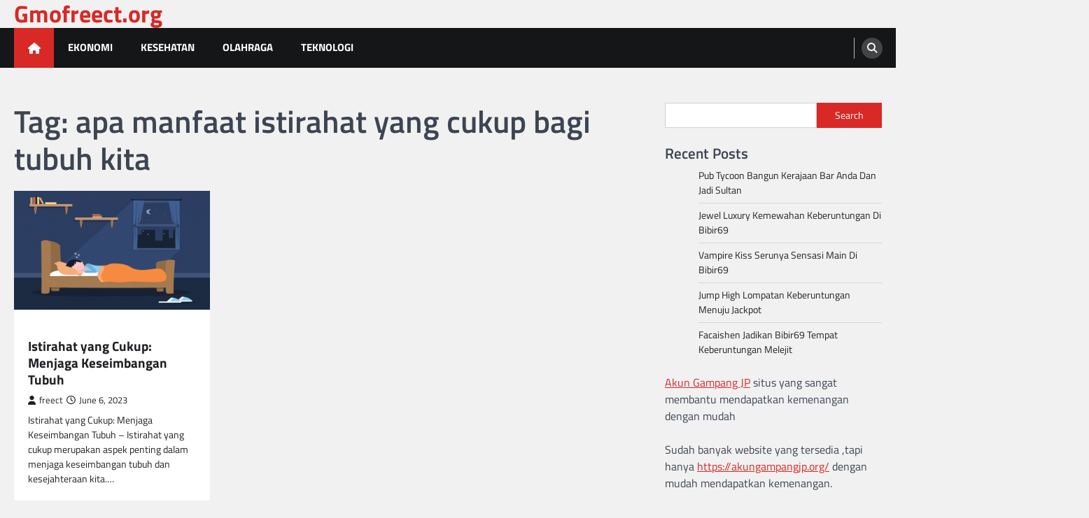

--- FILE ---
content_type: text/css
request_url: https://gmofreect.org/wp-content/themes/apex-news/style.css?ver=1.1.0
body_size: 1777
content:
/**
Theme Name: Apex News
Theme URI: https://ascendoor.com/themes/apex-news/
Author: Ascendoor
Author URI: https://ascendoor.com/
Version: 1.1.0
Requires PHP: 5.6
Tested up to: 6.2
Requires at least: 5.0
Template: legal-news
Text Domain: apex-news
Description: Apex News ( child theme of Legal News ) is a fast, clean, easy-to-use, modern-looking best responsive WordPress magazine theme. It is suitable for dynamic news, newspapers, magazine, publishers, blogs, editors, online and gaming magazines, news portals, personal blogs, newspapers, publishing or review site, and any creative website. The theme is widgetized & customize based theme, so users can manage the content by using widgets and live WordPress customizer. This theme is entirely responsive and looks great on all screen sizes, from small to wide. This theme is SEO-friendly, dependency-free, minimal, and lightweight which can be a great starting point for creating fast, good-looking, unique, and powerful websites. The modern and professional design is easy and quick to set up, especially with the pre-built demos. Apart from its modern design, Apex News is highly flexible and responsive. It is also cross-browser compatible. Your content and design look on any screen resolution or any version of the browser. It is well-optimized for speed, its performance, and follows well-practiced SEO. Check the theme documentation at: https://docs.ascendoor.com/docs/apex-news/ and demo at: https://demos.ascendoor.com/apex-news/
License: GNU General Public License v3 or later
License URI: http://www.gnu.org/licenses/gpl-3.0.html
Tags: custom-background, custom-logo, custom-colors, custom-menu, featured-images, threaded-comments, translation-ready, theme-options, footer-widgets, full-width-template, left-sidebar, right-sidebar, news, blog

This theme, like WordPress, is licensed under the GPL.
Use it to make something cool, have fun, and share what you've learned.

Apex News is based on Underscores https://underscores.me/, (C) 2012-2020 Automattic, Inc.
Underscores is distributed under the terms of the GNU GPL v2 or later.

Normalizing styles have been helped along thanks to the fine work of
Nicolas Gallagher and Jonathan Neal https://necolas.github.io/normalize.css/
*/

.banner-section {
    margin-bottom: 30px;
}

.banner-section .banner-slider .slick-track {
    line-height: 0;
}

.banner-section.banner-section-with-trending .banner-section-wrapper {
    display: flex;
    gap: 10px;
}

@media (max-width: 991px) {
    .banner-section.banner-section-with-trending .banner-section-wrapper {
        flex-direction: column;
    }
}

.banner-section.banner-section-with-trending .banner-section-wrapper .slider-part {
    width: 70%;
}

@media (max-width: 991px) {
    .banner-section.banner-section-with-trending .banner-section-wrapper .slider-part {
        width: 100%;
    }
}

.banner-section.banner-section-with-trending .banner-section-wrapper .slider-part .magazine-slider-wrapper .mag-post-single {
    min-height: 500px;
}

@media (max-width: 767px) {
    .banner-section.banner-section-with-trending .banner-section-wrapper .slider-part .magazine-slider-wrapper .mag-post-single {
        min-height: 350px;
    }
}

.banner-section.banner-section-with-trending .banner-section-wrapper .slider-part .magazine-slider-wrapper .mag-post-single .mag-post-detail .mag-post-title {
    font-size: var(--font-size-md);
}

.banner-section.banner-section-with-trending .banner-section-wrapper .trending-part {
    width: 30%;
}

@media (max-width: 991px) {
    .banner-section.banner-section-with-trending .banner-section-wrapper .trending-part {
        width: 100%;
    }
}

.banner-section.banner-section-with-trending .banner-section-wrapper .trending-part .trending-wrapper .slick-slide {
    margin-bottom: 10px;
}

.banner-section.banner-section-with-trending .banner-section-wrapper .trending-part .trending-wrapper .mag-post-single {
    display: flex !important;
    min-height: 90px;
    gap: 15px;
}

.banner-section.banner-section-with-trending .banner-section-wrapper .trending-part .trending-wrapper .mag-post-single .mag-post-img {
    width: 25%;
}

@media (min-width: 992px) {
    .banner-section.banner-section-with-trending .banner-section-wrapper .trending-part .trending-wrapper .mag-post-single .mag-post-img {
        min-width: 90px;
        height: 90px;
    }
}

.banner-section.banner-section-with-trending .banner-section-wrapper .trending-part .trending-wrapper .mag-post-single .mag-post-img .trending-no {
    position: absolute;
    left: 0;
    bottom: 0;
    z-index: 1;
    width: 20px;
    height: 20px;
    display: flex;
    align-items: center;
    justify-content: center;
    background: var(--theme-color);
    color: var(--white);
    font-size: var(--font-size-sm);
    line-height: 1;
}

.banner-section.banner-section-with-trending .banner-section-wrapper .trending-part .trending-wrapper .mag-post-single .mag-post-img+.mag-post-detail {
    width: calc(75% - 20px);
}

.banner-section.banner-section-with-trending .banner-section-wrapper .trending-part .trending-wrapper .mag-post-single .mag-post-detail {
    align-self: center;
    padding: 10px 0;
}

.banner-section.banner-section-with-trending .banner-section-wrapper .trending-part .trending-wrapper .mag-post-single .mag-post-detail .mag-post-title {
    font-size: var(--font-size-sm);
}

@media (min-width: 992px) and (max-width: 1200px) {
    .banner-section.banner-section-with-trending .banner-section-wrapper .trending-part .trending-wrapper .mag-post-single .mag-post-detail .mag-post-title {
        font-size: calc(var(--font-size-sm) - 1px);
    }
}

.banner-section.banner-section-with-trending .banner-section-wrapper .trending-part .trending-wrapper .mag-post-single .mag-post-detail .mag-post-meta {
    display: none;
}

.magazine-tile-list-section .magazine-tile-list-section-wrapper {
    display: grid;
    grid-gap: 10px;
}

.magazine-tile-list-section.style-2 .magazine-tile-list-section-wrapper {
    grid-template-columns: repeat(3, 1fr);
}

@media (max-width: 600px) {
    .magazine-tile-list-section.style-2 .magazine-tile-list-section-wrapper {
        grid-template-columns: repeat(1, 1fr);
    }
}

.magazine-tile-list-section.style-2 .magazine-tile-list-section-wrapper .mag-post-single:not(:first-child) .mag-post-img {
    display: none;
}

.magazine-tile-list-section.style-2 .magazine-tile-list-section-wrapper .mag-post-single:not(:first-child) .mag-post-detail {
    padding: 15px;
    background: #2869970d;
    border-radius: 5px;
    width: 100%;
}

.magazine-tile-list-section.style-2 .magazine-tile-list-section-wrapper .mag-post-single:first-child {
    grid-row: 1/4;
    grid-column: 1/3;
}

@media (max-width: 600px) {
    .magazine-tile-list-section.style-2 .magazine-tile-list-section-wrapper .mag-post-single:first-child {
        grid-column: span 1;
        grid-row: span 1;
    }
}

@media (max-width: 480px) {
    .magazine-tile-list-section.style-2 .magazine-tile-list-section-wrapper .mag-post-single:first-child .mag-post-excerpt {
        display: none;
    }
}

@media (max-width: 480px) {
    .magazine-tile-list-section.style-2 .magazine-tile-list-section-wrapper .mag-post-single.list-design .mag-post-category,
    .magazine-tile-list-section.style-2 .magazine-tile-list-section-wrapper .mag-post-single.list-design .mag-post-excerpt {
        display: none;
    }
}

@media (max-width: 768px) {
    div:not(.no-frontpage-sidebar) .primary-widgets-section .magazine-tile-list-section.style-2 .magazine-tile-list-section-wrapper {
        grid-template-columns: repeat(1, 1fr);
    }
    div:not(.no-frontpage-sidebar) .primary-widgets-section .magazine-tile-list-section.style-2 .magazine-tile-list-section-wrapper .mag-post-single:first-child {
        grid-row: span 1;
        grid-column: span 1;
    }
}

aside#secondary.widget-area .magazine-tile-list-section.style-2 .magazine-tile-list-section-wrapper,
.footer-widget-single .magazine-tile-list-section.style-2 .magazine-tile-list-section-wrapper,
.secondary-widgets-section .magazine-tile-list-section.style-2 .magazine-tile-list-section-wrapper {
    grid-template-columns: repeat(1, 1fr);
}

aside#secondary.widget-area .magazine-tile-list-section.style-2 .magazine-tile-list-section-wrapper .mag-post-single:first-child,
.footer-widget-single .magazine-tile-list-section.style-2 .magazine-tile-list-section-wrapper .mag-post-single:first-child,
.secondary-widgets-section .magazine-tile-list-section.style-2 .magazine-tile-list-section-wrapper .mag-post-single:first-child {
    grid-row: span 1;
    grid-column: span 1;
}

aside#secondary.widget-area .magazine-tile-list-section.style-2 .magazine-tile-list-section-wrapper .mag-post-single:first-child .mag-post-excerpt,
.footer-widget-single .magazine-tile-list-section.style-2 .magazine-tile-list-section-wrapper .mag-post-single:first-child .mag-post-excerpt,
.secondary-widgets-section .magazine-tile-list-section.style-2 .magazine-tile-list-section-wrapper .mag-post-single:first-child .mag-post-excerpt {
    display: none;
}

.footer-widget-single .magazine-tile-list-section.style-2 .magazine-tile-list-section-wrapper {
    grid-template-columns: repeat(1, 1fr);
}

.footer-widget-single .magazine-tile-list-section.style-2 .magazine-tile-list-section-wrapper .mag-post-single:first-child {
    grid-row: span 1;
    grid-column: span 1;
}

.footer-widget-single .magazine-tile-list-section.style-2 .magazine-tile-list-section-wrapper .mag-post-single:first-child .mag-post-excerpt {
    display: none;
}

.footer-widget-single .magazine-tile-list-section.style-2 .magazine-tile-list-section-wrapper .mag-post-single {
    grid-column: span 1;
}

.footer-widget-single .magazine-tile-list-section.style-2 .magazine-tile-list-section-wrapper .mag-post-single.list-design .mag-post-title {
    font-size: var(--font-size-sm);
}

.magazine-tile-section .magazine-tile-section-wrapper {
    display: grid;
    grid-gap: 10px;
}

.magazine-tile-section.style-2 .magazine-tile-section-wrapper {
    grid-template-columns: repeat(6, 1fr);
}

@media (max-width: 767px) {
    .magazine-tile-section.style-2 .magazine-tile-section-wrapper {
        grid-template-columns: repeat(2, 1fr);
    }
}

@media (max-width: 480px) {
    .magazine-tile-section.style-2 .magazine-tile-section-wrapper {
        grid-template-columns: repeat(1, 1fr);
    }
}

.magazine-tile-section.style-2 .magazine-tile-section-wrapper .mag-post-single {
    grid-column: span 2;
}

@media (max-width: 480px) {
    .magazine-tile-section.style-2 .magazine-tile-section-wrapper .mag-post-single {
        grid-column: span 1;
    }
}

.magazine-tile-section.style-2 .magazine-tile-section-wrapper .mag-post-single:first-child {
    grid-row: span 2;
    grid-column: span 3;
}

@media (max-width: 480px) {
    .magazine-tile-section.style-2 .magazine-tile-section-wrapper .mag-post-single:first-child {
        grid-column: span 1;
        grid-row: span 1;
    }
}

@media (min-width: 481px) {
    .magazine-tile-section.style-2 .magazine-tile-section-wrapper .mag-post-single:first-child .mag-post-detail .mag-post-title {
        font-size: var(--font-size-md);
    }
}

.magazine-tile-section.style-2 .magazine-tile-section-wrapper .mag-post-single:nth-child(3),
.magazine-tile-section.style-2 .magazine-tile-section-wrapper .mag-post-single:nth-child(2) {
    grid-column: span 3;
}

@media (max-width: 480px) {
    .magazine-tile-section.style-2 .magazine-tile-section-wrapper .mag-post-single:nth-child(3),
    .magazine-tile-section.style-2 .magazine-tile-section-wrapper .mag-post-single:nth-child(2) {
        grid-column: span 1;
    }
}

@media (min-width: 481px) {
    .magazine-tile-section.style-2 .magazine-tile-section-wrapper .mag-post-single:nth-child(3) .mag-post-detail .mag-post-title,
    .magazine-tile-section.style-2 .magazine-tile-section-wrapper .mag-post-single:nth-child(2) .mag-post-detail .mag-post-title {
        font-size: var(--font-size-md);
    }
}

div:not(.no-frontpage-sidebar) .primary-widgets-section .magazine-tile-section.style-2 .magazine-tile-section-wrapper {
    grid-template-columns: repeat(6, 1fr);
}

@media (max-width: 767px) {
    div:not(.no-frontpage-sidebar) .primary-widgets-section .magazine-tile-section.style-2 .magazine-tile-section-wrapper {
        grid-template-columns: repeat(2, 1fr);
    }
}

@media (max-width: 480px) {
    div:not(.no-frontpage-sidebar) .primary-widgets-section .magazine-tile-section.style-2 .magazine-tile-section-wrapper {
        grid-template-columns: repeat(1, 1fr);
    }
}

@media (max-width: 480px) {
    div:not(.no-frontpage-sidebar) .primary-widgets-section .magazine-tile-section.style-2 .magazine-tile-section-wrapper .mag-post-single {
        grid-column: span 1;
    }
}

@media (max-width: 480px) {
    div:not(.no-frontpage-sidebar) .primary-widgets-section .magazine-tile-section.style-2 .magazine-tile-section-wrapper .mag-post-single:first-child {
        grid-column: span 1;
        grid-row: span 1;
    }
}

@media (max-width: 480px) {
    div:not(.no-frontpage-sidebar) .primary-widgets-section .magazine-tile-section.style-2 .magazine-tile-section-wrapper .mag-post-single:nth-child(3),
    div:not(.no-frontpage-sidebar) .primary-widgets-section .magazine-tile-section.style-2 .magazine-tile-section-wrapper .mag-post-single:nth-child(2) {
        grid-column: span 1;
    }
}

aside#secondary.widget-area .magazine-tile-section.style-2 .magazine-tile-section-wrapper,
.footer-widget-single .magazine-tile-section.style-2 .magazine-tile-section-wrapper,
.secondary-widgets-section .magazine-tile-section.style-2 .magazine-tile-section-wrapper {
    grid-template-columns: repeat(1, 1fr);
}

aside#secondary.widget-area .magazine-tile-section.style-2 .magazine-tile-section-wrapper .mag-post-single,
.footer-widget-single .magazine-tile-section.style-2 .magazine-tile-section-wrapper .mag-post-single,
.secondary-widgets-section .magazine-tile-section.style-2 .magazine-tile-section-wrapper .mag-post-single {
    grid-column: span 1;
}

aside#secondary.widget-area .magazine-tile-section.style-2 .magazine-tile-section-wrapper .mag-post-single:first-child,
.footer-widget-single .magazine-tile-section.style-2 .magazine-tile-section-wrapper .mag-post-single:first-child,
.secondary-widgets-section .magazine-tile-section.style-2 .magazine-tile-section-wrapper .mag-post-single:first-child {
    grid-row: span 1;
    grid-column: span 1;
}

aside#secondary.widget-area .magazine-tile-section.style-2 .magazine-tile-section-wrapper .mag-post-single:first-child .mag-post-detail .mag-post-title,
.footer-widget-single .magazine-tile-section.style-2 .magazine-tile-section-wrapper .mag-post-single:first-child .mag-post-detail .mag-post-title,
.secondary-widgets-section .magazine-tile-section.style-2 .magazine-tile-section-wrapper .mag-post-single:first-child .mag-post-detail .mag-post-title {
    font-size: var(--font-size-base);
}

aside#secondary.widget-area .magazine-tile-section.style-2 .magazine-tile-section-wrapper .mag-post-single:nth-child(3),
aside#secondary.widget-area .magazine-tile-section.style-2 .magazine-tile-section-wrapper .mag-post-single:nth-child(2),
.footer-widget-single .magazine-tile-section.style-2 .magazine-tile-section-wrapper .mag-post-single:nth-child(3),
.footer-widget-single .magazine-tile-section.style-2 .magazine-tile-section-wrapper .mag-post-single:nth-child(2),
.secondary-widgets-section .magazine-tile-section.style-2 .magazine-tile-section-wrapper .mag-post-single:nth-child(3),
.secondary-widgets-section .magazine-tile-section.style-2 .magazine-tile-section-wrapper .mag-post-single:nth-child(2) {
    grid-column: span 1;
}

aside#secondary.widget-area .magazine-tile-section.style-2 .magazine-tile-section-wrapper .mag-post-single:nth-child(3) .mag-post-detail .mag-post-title,
aside#secondary.widget-area .magazine-tile-section.style-2 .magazine-tile-section-wrapper .mag-post-single:nth-child(2) .mag-post-detail .mag-post-title,
.footer-widget-single .magazine-tile-section.style-2 .magazine-tile-section-wrapper .mag-post-single:nth-child(3) .mag-post-detail .mag-post-title,
.footer-widget-single .magazine-tile-section.style-2 .magazine-tile-section-wrapper .mag-post-single:nth-child(2) .mag-post-detail .mag-post-title,
.secondary-widgets-section .magazine-tile-section.style-2 .magazine-tile-section-wrapper .mag-post-single:nth-child(3) .mag-post-detail .mag-post-title,
.secondary-widgets-section .magazine-tile-section.style-2 .magazine-tile-section-wrapper .mag-post-single:nth-child(2) .mag-post-detail .mag-post-title {
    font-size: var(--font-size-base);
}